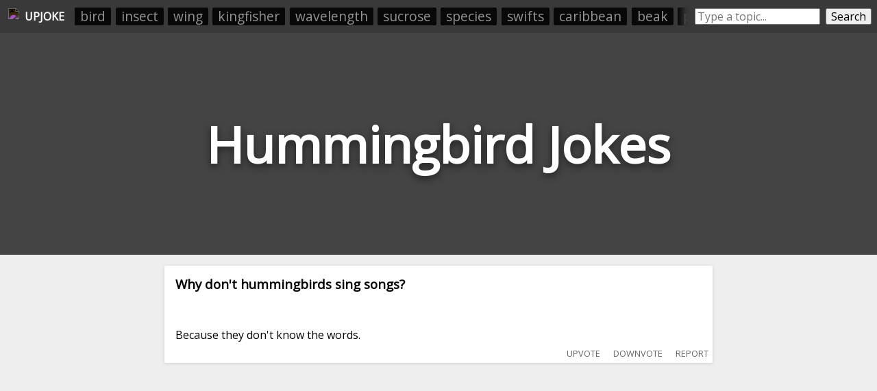

--- FILE ---
content_type: text/html; charset=utf-8
request_url: https://upjoke.com/hummingbird-jokes
body_size: 8713
content:
<!DOCTYPE html>
<html lang="en">
  <head>
    <title>Hummingbird Jokes - 9 Hilarious Hummingbird Jokes</title>
    <meta name="description" content="A big list of hummingbird jokes, submitted and ranked by users.">
    <link id="favicon" rel="icon" href="https://cdn.glitch.com/41a8373f-8f46-4ca9-ae87-205ef30634f6%2Flaughing.png?1532962685569" type="image/png">
    <meta charset="utf-8">
    <meta http-equiv="X-UA-Compatible" content="IE=edge">
    <meta name="viewport" content="width=device-width, initial-scale=1, shrink-to-fit=no">
    <link href="https://fonts.googleapis.com/css?family=Open+Sans" rel="stylesheet">
    <link rel="stylesheet" href="https://cdnjs.cloudflare.com/ajax/libs/normalize/8.0.0/normalize.min.css">
    <script>if( window.location.host.includes("gli") ) window.location = "https://upjoke.com/hummingbird-jokes";</script>

    <script type="text/javascript" async=true>
      // InMobi Choice. Consent Manager Tag v3.0 (for TCF 2.2)
      !function(){var host=window.location.hostname,element=document.createElement("script"),firstScript=document.getElementsByTagName("script")[0],url="https://cmp.inmobi.com".concat("/choice/","AY2V1mmRQwast","/",host,"/choice.js?tag_version=V3"),uspTries=0;element.async=!0,element.type="text/javascript",element.src=url,firstScript.parentNode.insertBefore(element,firstScript),function makeStub(){for(var cmpFrame,queue=[],win=window;win;){try{if(win.frames.__tcfapiLocator){cmpFrame=win;break}}catch(ignore){}if(win===window.top)break;win=win.parent}cmpFrame||(!function addFrame(){var doc=win.document,otherCMP=!!win.frames.__tcfapiLocator;if(!otherCMP)if(doc.body){var iframe=doc.createElement("iframe");iframe.style.cssText="display:none",iframe.name="__tcfapiLocator",doc.body.appendChild(iframe)}else setTimeout(addFrame,5);return!otherCMP}(),win.__tcfapi=function tcfAPIHandler(){var gdprApplies,args=arguments;if(!args.length)return queue;if("setGdprApplies"===args[0])args.length>3&&2===args[2]&&"boolean"==typeof args[3]&&(gdprApplies=args[3],"function"==typeof args[2]&&args[2]("set",!0));else if("ping"===args[0]){var retr={gdprApplies:gdprApplies,cmpLoaded:!1,cmpStatus:"stub"};"function"==typeof args[2]&&args[2](retr)}else"init"===args[0]&&"object"==typeof args[3]&&(args[3]=Object.assign(args[3],{tag_version:"V3"})),queue.push(args)},win.addEventListener("message",(function postMessageEventHandler(event){var msgIsString="string"==typeof event.data,json={};try{json=msgIsString?JSON.parse(event.data):event.data}catch(ignore){}var payload=json.__tcfapiCall;payload&&window.__tcfapi(payload.command,payload.version,(function(retValue,success){var returnMsg={__tcfapiReturn:{returnValue:retValue,success:success,callId:payload.callId}};msgIsString&&(returnMsg=JSON.stringify(returnMsg)),event&&event.source&&event.source.postMessage&&event.source.postMessage(returnMsg,"*")}),payload.parameter)}),!1))}(),function makeGppStub(){const SUPPORTED_APIS=["2:tcfeuv2","6:uspv1","7:usnatv1","8:usca","9:usvav1","10:uscov1","11:usutv1","12:usctv1"];window.__gpp_addFrame=function(n){if(!window.frames[n])if(document.body){var i=document.createElement("iframe");i.style.cssText="display:none",i.name=n,document.body.appendChild(i)}else window.setTimeout(window.__gpp_addFrame,10,n)},window.__gpp_stub=function(){var b=arguments;if(__gpp.queue=__gpp.queue||[],__gpp.events=__gpp.events||[],!b.length||1==b.length&&"queue"==b[0])return __gpp.queue;if(1==b.length&&"events"==b[0])return __gpp.events;var cmd=b[0],clb=b.length>1?b[1]:null,par=b.length>2?b[2]:null;if("ping"===cmd)clb({gppVersion:"1.1",cmpStatus:"stub",cmpDisplayStatus:"hidden",signalStatus:"not ready",supportedAPIs:SUPPORTED_APIS,cmpId:10,sectionList:[],applicableSections:[-1],gppString:"",parsedSections:{}},!0);else if("addEventListener"===cmd){"lastId"in __gpp||(__gpp.lastId=0),__gpp.lastId++;var lnr=__gpp.lastId;__gpp.events.push({id:lnr,callback:clb,parameter:par}),clb({eventName:"listenerRegistered",listenerId:lnr,data:!0,pingData:{gppVersion:"1.1",cmpStatus:"stub",cmpDisplayStatus:"hidden",signalStatus:"not ready",supportedAPIs:SUPPORTED_APIS,cmpId:10,sectionList:[],applicableSections:[-1],gppString:"",parsedSections:{}}},!0)}else if("removeEventListener"===cmd){for(var success=!1,i=0;i<__gpp.events.length;i++)if(__gpp.events[i].id==par){__gpp.events.splice(i,1),success=!0;break}clb({eventName:"listenerRemoved",listenerId:par,data:success,pingData:{gppVersion:"1.1",cmpStatus:"stub",cmpDisplayStatus:"hidden",signalStatus:"not ready",supportedAPIs:SUPPORTED_APIS,cmpId:10,sectionList:[],applicableSections:[-1],gppString:"",parsedSections:{}}},!0)}else"hasSection"===cmd?clb(!1,!0):"getSection"===cmd||"getField"===cmd?clb(null,!0):__gpp.queue.push([].slice.apply(b))},window.__gpp_msghandler=function(event){var msgIsString="string"==typeof event.data;try{var json=msgIsString?JSON.parse(event.data):event.data}catch(e){json=null}if("object"==typeof json&&null!==json&&"__gppCall"in json){var i=json.__gppCall;window.__gpp(i.command,(function(retValue,success){var returnMsg={__gppReturn:{returnValue:retValue,success:success,callId:i.callId}};event.source.postMessage(msgIsString?JSON.stringify(returnMsg):returnMsg,"*")}),"parameter"in i?i.parameter:null,"version"in i?i.version:"1.1")}},"__gpp"in window&&"function"==typeof window.__gpp||(window.__gpp=window.__gpp_stub,window.addEventListener("message",window.__gpp_msghandler,!1),window.__gpp_addFrame("__gppLocator"))}();var uspStubFunction=function(){var arg=arguments;typeof window.__uspapi!==uspStubFunction&&setTimeout((function(){void 0!==window.__uspapi&&window.__uspapi.apply(window.__uspapi,arg)}),500)};if(void 0===window.__uspapi){window.__uspapi=uspStubFunction;var uspInterval=setInterval((function(){uspTries++,window.__uspapi===uspStubFunction&&uspTries<3?console.warn("USP is not accessible"):clearInterval(uspInterval)}),6e3)}}();
    </script>
    
    <!-- <script src="//tags-cdn.deployads.com/a/upjoke.com.js" async></script> -->
    <script>
      let showAds = "true" === "true";

      window.adProviderName = "freestar";

      if(!showAds) window.adProviderName = null;

      if(location.hash.includes("adProviderName=freestar")) window.adProviderName = "freestar";
      
      console.log("adProviderName:", adProviderName);
  
      if(window.adProviderName === "freestar") {
        var freestar = freestar || {};
        freestar.queue = freestar.queue || [];
        freestar.config = freestar.config || {};
        freestar.config.enabled_slots = [];
        freestar.initCallback = function () { (freestar.config.enabled_slots.length === 0) ? freestar.initCallbackCalled = false : freestar.newAdSlots(freestar.config.enabled_slots) }
        document.write(`<script src="https://a.pub.network/upjoke-com/pubfig.min.js" async><\/script>`);

        /* Freestar Cumulative Layout Shift Prevention: https://a.pub.network/core/pubfig/cls.css */
        let styleSheet = document.createElement("style");
        styleSheet.innerText = `body{--use:20px;--doNotUse:0px;--fsAncillary:var(--doNotUse)}[data-freestar-ad]{display:inline-flex;align-items:center;justify-content:center;width:100%;overflow:hidden;position:relative}[data-freestar-ad*="__fsAncillary"]{--fsAncillary:var(--use)}[data-freestar-ad*="__728x90"],[data-freestar-ad*="__970x90"]{--height:90px;height:90px;height:calc(var(--height) + var(--fsAncillary))!important}[data-freestar-ad*="__300x250"],[data-freestar-ad*="__970x250"]{--height:250px;height:250px;height:calc(var(--height) + var(--fsAncillary))!important}[data-freestar-ad*="__336x280"]{--height:280px;height:280px;height:calc(var(--height) + var(--fsAncillary))!important}[data-freestar-ad*="__160x600"],[data-freestar-ad*="__300x600"]{--height:600px;height:600px;height:calc(var(--height) + var(--fsAncillary))!important}@media only screen and (min-device-width :320px) and (max-device-width :768px){[data-freestar-ad*="__300x50"],[data-freestar-ad*="__320x50"]{--height:50px;height:50px;height:calc(var(--height) + var(--fsAncillary))!important}[data-freestar-ad*="__468x60"]{--height:60px;height:60px;height:calc(var(--height) + var(--fsAncillary))!important}[data-freestar-ad*="__300x100"],[data-freestar-ad*="__320x100"]{--height:100px;height:100px;height:calc(var(--height) + var(--fsAncillary))!important}[data-freestar-ad*="__300x250"]{--height:250px;height:250px;height:calc(var(--height) + var(--fsAncillary))!important}[data-freestar-ad*="__336x280"]{--height:280px;height:280px;height:calc(var(--height) + var(--fsAncillary))!important}}`;
        document.head.appendChild(styleSheet);

        window.addEventListener("DOMContentLoaded", function() {
          doNotSellPersonalInfoCtn.innerHTML = `<a class="change-consent" onclick="window.__uspapi('displayUspUi');">Do Not Sell My Personal Information</a>`;
        });
      }
    </script>

  </head>
  <body>
    
    <style>
      
      body * {
        font-family: 'Open Sans', sans-serif;
      }
      
      html, body {
        background: #eee;
        margin: 0;
        padding: 0;
      }
      
      .page-header {
        height: 45vh;
        margin-bottom: 1em;
        background-color: #444444;
        background-position: 50% 50%;
        background-repeat: no-repeat;
        background-size: cover;
        box-sizing: border-box;
        color: #fff;
        display: flex;
        align-items: center;
        justify-content: center;
        overflow: hidden;
        position: relative;
        
      }
      
      h1.page-title {
        width: fit-content;
        text-align:center;
        font-size: 9vh;
        text-shadow: 0 0.05em 0.15em rgba(0,0,0,.5);
      }
      
      .jokes-list {
        /*margin:0 auto;
        width:100%;
        max-width:800px;
        padding: 0 0.5em;*/
        box-sizing: border-box;
      }
      
      .joke-wrapper {
        background: #fff;
        border-radius: 2px;
        box-shadow: 0 1px 4px 0 rgba(0,0,0,.14);
        padding: 1rem;
        position: relative;
        overflow:hidden;
        margin: 0 auto;
        margin-bottom: 0.5rem;
        width: 95vw;
        max-width: 800px;
        box-sizing: border-box;
      }
      
      .joke-title {
        margin-top:0;
      }
      
      .joke-body {
        
      }
      
      .joke-footer {
        display: flex;
        height: 1.5em;
      }
      
      .joke-footer .source img { height:100%; }
      
      .joke-content {
        margin-bottom: 1rem; 
      }
      
      .joke-content.offensive {
        filter: blur(10px); 
      }

      .offensive-wall {
        position: absolute;
        width: 100%;
        height: 100%;
        display: flex;
        align-items: center;
        justify-content: center;
        margin-left: -1em;
        margin-top: -1em; 
        z-index:10;
      }
      .offensive-wall div {
        text-align: center; 
      }
      .offensive-wall button {
        width: fit-content;
        margin: 0 auto;
      }
      .offensive-wall p {
        text-align: center;
        font-size: 1.2em;
        margin: 0.5em 0;
        margin-top: 0;
      }
        
      @media screen and (max-width: 790px) {
        .feed-ad-ctn {
          padding: 0 !important;
        }
      }
    </style>
    
    <div style="display:none;">
      <svg id="thumb-up-icon" viewbox="0 0 24 24" width="100%" height="100%">
        <path d="M0 0h24v24H0z" fill="none"></path>
        <path d="M1 21h4V9H1v12zm22-11c0-1.1-.9-2-2-2h-6.31l.95-4.57.03-.32c0-.41-.17-.79-.44-1.06L14.17 1 7.59 7.59C7.22 7.95 7 8.45 7 9v10c0 1.1.9 2 2 2h9c.83 0 1.54-.5 1.84-1.22l3.02-7.05c.09-.23.14-.47.14-.73v-1.91l-.01-.01L23 10z"></path>
      </svg>
      <svg id="thumb-down-icon" viewbox="0 0 24 24" width="100%" height="100%">
        <path d="M0 0h24v24H0z" fill="none"></path>
        <path d="M15 3H6c-.83 0-1.54.5-1.84 1.22l-3.02 7.05c-.09.23-.14.47-.14.73v1.91l.01.01L1 14c0 1.1.9 2 2 2h6.31l-.95 4.57-.03.32c0 .41.17.79.44 1.06L9.83 23l6.59-6.59c.36-.36.58-.86.58-1.41V5c0-1.1-.9-2-2-2zm4 0v12h4V3h-4z"></path>
      </svg>
      <svg id="comment-icon" viewbox="0 0 24 24" width="100%" height="100%">
        <path d="M21.99 4c0-1.1-.89-2-1.99-2H4c-1.1 0-2 .9-2 2v12c0 1.1.9 2 2 2h14l4 4-.01-18zM18 14H6v-2h12v2zm0-3H6V9h12v2zm0-3H6V6h12v2z"></path>
        <path d="M0 0h24v24H0z" fill="none"></path>
      </svg>
    </div>


    <div style="display:flex; padding:0.5rem;background: #393939; min-height:1.8rem; align-items: center;">
      <a style="height:1.5rem; padding:0.25rem;display: flex;align-items: center;color: white;text-decoration: none;" href="/">
        <img src="https://cdn.glitch.com/41a8373f-8f46-4ca9-ae87-205ef30634f6%2Flaughing.png?1532962685569" style="height: 100%;filter: invert(1);">
        <div id="upjoke-logo-text" style="margin-left: 0.5rem;font-weight: bold;">UPJOKE</div>
      </a>
      
      <div id="headerRelatedCategories" style="display: flex;flex-direction: row;padding: 0;overflow: hidden;position: relative;margin-left: 0.5rem;"><a href="/bird-jokes">bird</a><a href="/insect-jokes">insect</a><a href="/wing-jokes">wing</a><a href="/kingfisher-jokes">kingfisher</a><a href="/wavelength-jokes">wavelength</a><a href="/sucrose-jokes">sucrose</a><a href="/species-jokes">species</a><a href="/swifts-jokes">swifts</a><a href="/caribbean-jokes">caribbean</a><a href="/beak-jokes">beak</a><a href="/pollination-jokes">pollination</a><a href="/bee-hummingbird-jokes">bee hummingbird</a><a href="/nectar-jokes">nectar</a><a href="/trochilidae-jokes">trochilidae</a><a href="/apodiform-bird-jokes">apodiform bird</a></div>
      <style>
        #headerRelatedCategories:before {
          content: " ";
          position: absolute;
          top: 0;
          left: 0;
          right: 0;
          bottom: 0;
          z-index: 10;
          pointer-events: none;
          box-shadow: inset -20px 0px 10px -10px #393939;
        }   
        #headerRelatedCategories a {
          list-style-type: none;
          width: auto;
          flex-grow: 1;
          /* height: 2rem; */
          font-size: 1.2rem;
          background: #000000;
          text-align: center;
          margin: 0.2rem;
          padding: 0.1rem 0.5rem;
          color: #a4a4a4;
          text-decoration: none;
          border-radius: 2px;
          opacity: 0.85;
          white-space: nowrap;
        }
      </style>

      <div style="display:flex;/* margin: 0 auto; */margin-left: auto;flex-grow: 1;max-width: 400px;">
        <input placeholder="Type a topic..." style="flex-grow:1;margin-left: 0.5rem;" id="searchBox" onkeyup="if(event.which === 13) searchButtonEl.click()">
        <button id="searchButtonEl" onclick="location.href=`/${searchBox.value.toLowerCase().trim().replace(/-/g, '--').replace(/\s+/g, '-')}-jokes`" style="margin-left: 0.5rem;">Search</button>
      </div>
    </div>
    <style>
      @media screen and (max-width: 550px) {
        #upjoke-logo-text {
          display:none;
        }
      }
    </style>
    
    <header class="page-header">
      <h1 class="page-title">Hummingbird Jokes</h1>
    </header>
    
    <div class="jokes-list"><div class="joke-wrapper" data-reddit-id="hm6zz6" data-upvotes="11" data-offensive="false">
        
        <div class="joke-content ">          
          <h3 class="joke-title">Why don't hummingbirds sing songs?</h3>
          <div class="joke-body"><br><br>Because they don't know the words.</div>
        </div>
      </div><div style="margin-bottom:0.5rem; min-height:250px;">
      <div align="center" data-freestar-ad="__300x250 __336x280" id="upjoke_homepage_leaderboard_1">
        <script>
          if(window.adProviderName === "freestar") freestar.config.enabled_slots.push({ placementName: "upjoke_homepage_leaderboard", slotId: "upjoke_homepage_leaderboard_1" });
        </script>
      </div>
    </div><div class="joke-wrapper" data-reddit-id="ivaz32" data-upvotes="8" data-offensive="false">
        
        <div class="joke-content ">          
          <h3 class="joke-title">What do you call hummingbird on hummingbird crime?</h3>
          <div class="joke-body">A micro-aggression.</div>
        </div>
      </div><div class="joke-wrapper" data-reddit-id="5kzw8n" data-upvotes="7" data-offensive="false">
        
        <div class="joke-content ">          
          <h3 class="joke-title">A hummingbird is a lot like a songbird,</h3>
          <div class="joke-body">It just doesn't know the lyrics.</div>
        </div>
      </div><div class="joke-wrapper" data-reddit-id="93ags4" data-upvotes="5" data-offensive="false">
        
        <div class="joke-content ">          
          <h3 class="joke-title">What do vampire hummingbirds eat?</h3>
          <div class="joke-body">Your blood sugar! <br><br>My wife won't laugh at this :(</div>
        </div>
      </div><div class="joke-wrapper" data-reddit-id="5sl5hn" data-upvotes="5" data-offensive="false">
        
        <div class="joke-content ">          
          <h3 class="joke-title">What's a vampiric hummingbird's favourite drink?</h3>
          <div class="joke-body">Necktar</div>
        </div>
      </div><div style="margin-bottom:0.5rem; min-height:250px;">
      <div align="center" data-freestar-ad="__300x250 __336x280" id="upjoke_homepage_leaderboard_2">
        <script>
          if(window.adProviderName === "freestar") freestar.config.enabled_slots.push({ placementName: "upjoke_homepage_leaderboard", slotId: "upjoke_homepage_leaderboard_2" });
        </script>
      </div>
    </div><div class="joke-wrapper" data-reddit-id="3tisc7" data-upvotes="4" data-offensive="false">
        
        <div class="joke-content ">          
          <h3 class="joke-title">I put Red Bull in the hummingbird feeder.</h3>
          <div class="joke-body">I'm pretty sure I just saw one go back in time...</div>
        </div>
      </div><div class="joke-wrapper" data-reddit-id="2b8m2h" data-upvotes="2" data-offensive="false">
        
        <div class="joke-content ">          
          <h3 class="joke-title">What did the hummingbird do to his girlfriend?</h3>
          <div class="joke-body">He nectar!</div>
        </div>
      </div><div class="joke-wrapper" data-reddit-id="xzgiww" data-upvotes="2" data-offensive="false">
        
        <div class="joke-content ">          
          <h3 class="joke-title">What bird never sings the lyrics to a song?</h3>
          <div class="joke-body">A hummingbird.</div>
        </div>
      </div><div class="joke-wrapper" data-reddit-id="cfwcr2" data-upvotes="1" data-offensive="false">
        
        <div class="joke-content ">          
          <h3 class="joke-title">What kind of bird always forgets the words to songs?</h3>
          <div class="joke-body">A Hummingbird.</div>
        </div>
      </div></div>
    
    
    <footer>
      <div id="relatedSearchesCtnEl" class="related-categories-wrapper">
        <h3 style="text-align:center;">Related Searches</h3>
        <ul>
          <a href="/short-hummingbird-jokes">short hummingbird</a><a href="/why-do-hummingbirds-hum-jokes">why do hummingbirds hum</a>
        </ul>
      </div>
      <script>
        if(relatedSearchesCtnEl.querySelectorAll("ul a").length === 0) {
          relatedSearchesCtnEl.style.display = "none";
        }
      </script>
      <div class="related-categories-wrapper">
        <h3 style="text-align:center;">Related Categories</h3>
        <ul>
          <a href="/bird-jokes">bird</a><a href="/insect-jokes">insect</a><a href="/wing-jokes">wing</a><a href="/kingfisher-jokes">kingfisher</a><a href="/wavelength-jokes">wavelength</a><a href="/sucrose-jokes">sucrose</a><a href="/species-jokes">species</a><a href="/swifts-jokes">swifts</a><a href="/caribbean-jokes">caribbean</a><a href="/beak-jokes">beak</a><a href="/pollination-jokes">pollination</a><a href="/bee-hummingbird-jokes">bee hummingbird</a><a href="/nectar-jokes">nectar</a><a href="/trochilidae-jokes">trochilidae</a><a href="/apodiform-bird-jokes">apodiform bird</a><a href="/parakeet-jokes">parakeet</a><a href="/finch-jokes">finch</a><a href="/petrel-jokes">petrel</a><a href="/sparrow-jokes">sparrow</a><a href="/robin-jokes">robin</a><a href="/falcon-jokes">falcon</a><a href="/raptor-jokes">raptor</a><a href="/lorikeet-jokes">lorikeet</a><a href="/wren-jokes">wren</a><a href="/toucan-jokes">toucan</a><a href="/heron-jokes">heron</a><a href="/chickadee-jokes">chickadee</a><a href="/junco-jokes">junco</a><a href="/trogon-jokes">trogon</a><a href="/tanager-jokes">tanager</a><a href="/cuckoo-jokes">cuckoo</a><a href="/mockingbird-jokes">mockingbird</a><a href="/oriole-jokes">oriole</a><a href="/vireo-jokes">vireo</a><a href="/goldfinch-jokes">goldfinch</a><a href="/blackbird-jokes">blackbird</a><a href="/moth-jokes">moth</a><a href="/hermit-jokes">hermit</a><a href="/owl-jokes">owl</a><a href="/grackle-jokes">grackle</a><a href="/metabolism-jokes">metabolism</a><a href="/torpor-jokes">torpor</a><a href="/hibernation-jokes">hibernation</a><a href="/trochilinae-jokes">trochilinae</a><a href="/clades-jokes">clades</a><a href="/dragonfly-jokes">dragonfly</a><a href="/frog-jokes">frog</a><a href="/eurasia-jokes">eurasia</a><a href="/swallowtail-jokes">swallowtail</a><a href="/fructose-jokes">fructose</a>
        </ul>
      </div>
    </footer>
    
    <p style=" text-align: center; max-width: 95vw; width: 600px; margin: 0 auto; margin-bottom: 1rem; color: grey;">Please note that this site uses cookies to personalise content and adverts, to provide social media features, and to analyse web traffic. <a href="https://upjoke.com/privacy.html">Click here</a> for more information.</p>
  
    <div id="doNotSellPersonalInfoCtn" style="text-align: center; color: grey; cursor: pointer; margin: 0 auto; width: max-content; margin-top: 1rem; font-size: 80%; text-decoration: underline;"></div>

    <br><br><br><br><br><br><br><br>

    <style>
      .related-categories-wrapper {
        margin: 3em auto; 
        max-width: 800px;
        padding: 0 1em;
        box-sizing: border-box;
      }
      .related-categories-wrapper a {
        list-style-type: none;
        width: auto;
        flex-grow: 1;
        height: 2rem;
        font-size: 1.5rem;
        background: #e0e0e0;
        text-align: center;
        margin: 0.2rem;
        padding: 0.1rem 1rem;
        color: #333;
        text-decoration: none;
        border-radius: 2px;
        opacity: 0.85;
      }
      .related-categories-wrapper a:hover {
        opacity: 1;
      }
      .related-categories-wrapper ul {
        display: flex;
        flex-direction: row;
        flex-wrap: wrap; 
        padding: 0;
      }
    </style>
    
    <script>window.restOfLongJokes = {};</script>
    
    <script>
      let actionsBarHTML = `
      <div class="actions-bar" style="position:absolute;bottom: 0.5em;right: 0.5em;text-transform: uppercase;font-size: 80%;opacity: 0.6;cursor: pointer;">
        <span class="upvoteButton" style="margin-right:1em;" onclick="upvoteJokeClickHandler(this.closest('.joke-wrapper'))"><img src="https://cdn.glitch.com/41a8373f-8f46-4ca9-ae87-205ef30634f6%2Fic_good_1196555%20(1)%20(1).png?1535875885793" style="height: 1em; vertical-align: bottom;" title=""> upvote</span>
        <span class="downvoteButton" style="margin-right:1em;" onclick="downvoteJokeClickHandler(this.closest('.joke-wrapper'))"><img src="https://cdn.glitch.com/41a8373f-8f46-4ca9-ae87-205ef30634f6%2F41a8373f-8f46-4ca9-ae87-205ef30634f6%252Fic_good_119.png?1559026446234" style="height: 1em; vertical-align: bottom;" title=""> downvote</span>
        <span  class="reportButton" onclick="reportJokeClickHandler(this.closest('.joke-wrapper'))"><img src="https://cdn.glitch.com/41a8373f-8f46-4ca9-ae87-205ef30634f6%2Ffilled-flag.png?1534312805011" style="height: 1em; vertical-align: bottom;" title=""> report</span>
      </div>`;
      let actionsBarTemplate = document.createElement('template');
      actionsBarTemplate.innerHTML = actionsBarHTML;
      let actionsBarEl = actionsBarTemplate.content.firstElementChild;
      for(let wrapper of [...document.querySelectorAll(".jokes-list .joke-wrapper")]) {
        let el = actionsBarEl.cloneNode(true);
        wrapper.appendChild(el);
        if(wrapper.querySelector(".offensive-wall")) {
          wrapper.querySelector(".actions-bar").style.display = "none";
          wrapper.querySelector(".offensive-wall button").addEventListener("click", function() {
            this.closest(".joke-wrapper").querySelector(".actions-bar").style.display = "";
          });   
        }
      }
      
      async function reportJokeClickHandler(jokeWrapperEl) {
        let redditId = jokeWrapperEl.dataset.redditId;
        let yes = prompt("You've clicked the report button on a joke, meaning that you have found a joke that contains racist, sexist, or generally unacceptable content (e.g. joking about rape, sexual assault, slut-shaming, etc.). If that's the case, then I'm very sorry! UpJoke.com allows swear words in jokes, but not racism, sexism, and the like. I made this website as a hobby, and it sources tens of thousands of jokes from all around the internet - too many for me to manually filter without the help of reporters like you. So, thanks for taking the time to help make this joke collection more friendly. Type \"yes\" in the box below to comfirm that you want to flag this joke for moderation:")
        if(yes.trim().toLowerCase() === "yes") {
          let snippet = (jokeWrapperEl.querySelector(".joke-title").innerText + " ||| " + jokeWrapperEl.querySelector(".joke-body").innerText).slice(0, 500).replace(/\n+/g, " ");
          // await fetch('/api/reportJoke', {
          //   method: 'POST',
          //   headers: { 'Content-Type': 'application/json' },
          //   body: JSON.stringify({redditId, sourcePage:window.location.pathname.slice(1), snippet})
          // });
          await fetch(`/api/reportJoke?redditId=${redditId}&sourcePage=${window.location.pathname.slice(1)}&snippet=${snippet}&time=${Date.now()}`); // time param is to bust cache
          alert("Thanks! Your report has been added to the moderation queue. Please note that I may have a large backlog of reports to get to, but I will process your report as soon as possible.");
          jokeWrapperEl.querySelector(".reportButton").remove();
        }
      }
      async function upvoteJokeClickHandler(jokeWrapperEl) {
        let btn = jokeWrapperEl.querySelector(".upvoteButton");
        btn.style.width = btn.offsetWidth+"px";
        btn.style.display = "inline-block";
        btn.style.textAlign = "center";
        btn.innerHTML = "😂🗸";
        btn.onclick = function() {};
        btn.style.cursor = "unset";
        
        let redditId = jokeWrapperEl.dataset.redditId;
        let pageId = window.location.pathname.slice(1, -6);
        sendVoteRequest(redditId, pageId, 1);
      }
      async function downvoteJokeClickHandler(jokeWrapperEl) {
        let btn = jokeWrapperEl.querySelector(".downvoteButton");
        btn.style.width = btn.offsetWidth+"px";
        btn.style.display = "inline-block";
        btn.style.textAlign = "center";
        btn.innerHTML = "🗸";
        btn.onclick = function() {};
        btn.style.cursor = "unset";
        
        let redditId = jokeWrapperEl.dataset.redditId;
        let pageId = window.location.pathname.slice(1, -6);
        sendVoteRequest(redditId, pageId, -1);
      }
      async function sendVoteRequest(redditId, pageId, direction) {
        // await fetch('/api/voteOnJoke', {
        //   method: 'POST',
        //   headers: { 'Content-Type': 'application/json' },
        //   body: JSON.stringify({redditId, pageId, direction})
        // });
        await fetch(`/api/voteOnJoke?redditId=${redditId}&pageId=${pageId}&direction=${direction}&time=${Date.now()}`); // time param is to bust cache
      }
    </script>
    
    <script>
      function resizeHeader() {
        let h1 = document.querySelector("h1");
        let parent = h1.parentNode;
        let fontSize = h1.offsetHeight;
        h1.style.fontSize = fontSize+"px";
        while(true) {
          if(h1.offsetHeight < parent.offsetHeight-10 && h1.offsetWidth < parent.offsetWidth+5) break;
          fontSize -= 5;
          h1.style.fontSize = fontSize+"px";
        }
      }
      window.onload = function() {
        resizeHeader(); 
      }
    </script>
    
    
    <!-- Google tag (gtag.js) -->
    <script async src="https://www.googletagmanager.com/gtag/js?id=G-ZPM75X63EQ"></script>
    <script>
      window.dataLayer = window.dataLayer || [];
      function gtag(){dataLayer.push(arguments);}
      gtag('js', new Date());

      gtag('config', 'G-ZPM75X63EQ');
    </script>
    
    <!-- if unsplash returns the "couldn't find that image" image, then we try to detect it and use a backup -->
    <div style="display:none;">
      <img onload="console.log(this.width); if(this.width !== 1600) { document.querySelector('.page-header').style.backgroundImage = 'url(https://cdn.glitch.com/41a8373f-8f46-4ca9-ae87-205ef30634f6%2F4495d6dc-a617-4be7-8b59-ed86620f3107%252Fphoto-1523821741446-edb2b68bb7a0.jpeg?1534178302055)' } else { document.querySelector('.page-header').style.backgroundImage = 'url(https://source.unsplash.com/1600x900/?hummingbird)'; }" src="https://source.unsplash.com/1600x900/?hummingbird"/>
    </div>


  <script defer src="https://static.cloudflareinsights.com/beacon.min.js/vcd15cbe7772f49c399c6a5babf22c1241717689176015" integrity="sha512-ZpsOmlRQV6y907TI0dKBHq9Md29nnaEIPlkf84rnaERnq6zvWvPUqr2ft8M1aS28oN72PdrCzSjY4U6VaAw1EQ==" data-cf-beacon='{"version":"2024.11.0","token":"ab441dbd92984e74bdccaffdf7aca175","r":1,"server_timing":{"name":{"cfCacheStatus":true,"cfEdge":true,"cfExtPri":true,"cfL4":true,"cfOrigin":true,"cfSpeedBrain":true},"location_startswith":null}}' crossorigin="anonymous"></script>
</body>
</html>


--- FILE ---
content_type: text/plain;charset=UTF-8
request_url: https://c.pub.network/v2/c
body_size: -256
content:
6bee09db-0d2b-49b3-a930-e758bb2eda26

--- FILE ---
content_type: text/plain;charset=UTF-8
request_url: https://c.pub.network/v2/c
body_size: -111
content:
4fb30d4c-5d99-417c-ad36-9dccc7ae2ff9